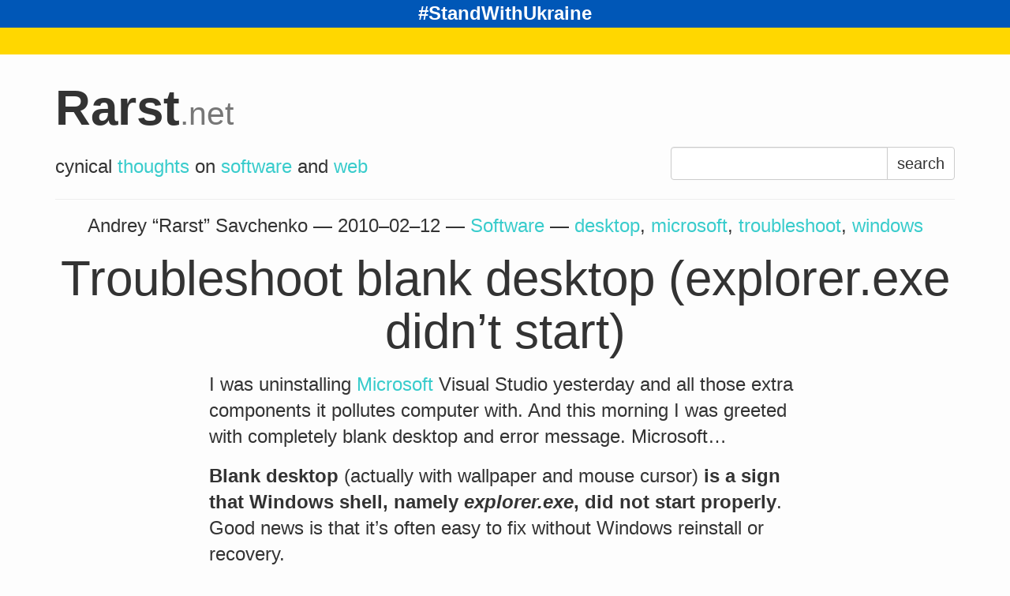

--- FILE ---
content_type: text/html;charset=UTF-8
request_url: https://www.rarst.net/software/blank-desktop/
body_size: 6752
content:
<!DOCTYPE html><html lang="en-us"><head>
        <title>Troubleshoot blank desktop (explorer.exe didn’t start) | Rarst.net</title>
        <meta http-equiv="Content-Type" content="text/html; charset=UTF-8">
        <meta name="viewport" content="width=device-width, initial-scale=1.0">
        <meta http-equiv="X-UA-Compatible" content="IE=edge">
        <meta name="generator" content="Hugo 0.106.0">
        
        
        <link href="/css/style.min.c9554dd1ba4fe4864d4bf18444f40568a8588a87576c145ba287b6c1282f4753.css" rel="stylesheet" type="text/css" media="all">
        <link rel="alternate" type="application/rss+xml" title="Rarst.net » Feed" href="https://www.rarst.net/feed/">
        <meta itemprop="name" content="Troubleshoot blank desktop (explorer.exe didn’t start)">
<meta itemprop="description" content="I was uninstalling Microsoft Visual Studio yesterday and all those extra components it pollutes computer with. And this morning I was greeted with completely blank desktop and error message. Microsoft…
Blank desktop (actually with wallpaper and mouse cursor) is a sign that Windows shell, namely explorer.exe, did not start properly. Good news is that it’s often easy to fix without Windows reinstall or recovery."><meta itemprop="datePublished" content="2010-02-12T18:00:00+02:00">
<meta itemprop="dateModified" content="2010-02-12T18:00:00+02:00">
<meta itemprop="wordCount" content="503">
<meta itemprop="keywords" content="desktop,microsoft,troubleshoot,windows,">
        <meta property="og:title" content="Troubleshoot blank desktop (explorer.exe didn’t start)">
<meta property="og:description" content="I was uninstalling Microsoft Visual Studio yesterday and all those extra components it pollutes computer with. And this morning I was greeted with completely blank desktop and error message. Microsoft…
Blank desktop (actually with wallpaper and mouse cursor) is a sign that Windows shell, namely explorer.exe, did not start properly. Good news is that it’s often easy to fix without Windows reinstall or recovery.">
<meta property="og:type" content="article">
<meta property="og:url" content="https://www.rarst.net/software/blank-desktop/"><meta property="article:section" content="post">
<meta property="article:published_time" content="2010-02-12T18:00:00+02:00">
<meta property="article:modified_time" content="2010-02-12T18:00:00+02:00">


        <meta name="twitter:card" content="summary">
<meta name="twitter:title" content="Troubleshoot blank desktop (explorer.exe didn’t start)">
<meta name="twitter:description" content="I was uninstalling Microsoft Visual Studio yesterday and all those extra components it pollutes computer with. And this morning I was greeted with completely blank desktop and error message. Microsoft…
Blank desktop (actually with wallpaper and mouse cursor) is a sign that Windows shell, namely explorer.exe, did not start properly. Good news is that it’s often easy to fix without Windows reinstall or recovery.">
<meta name="twitter:site" content="@Rarst">

</head>

<body class="">
<a class="stand-with-ukraine" href="https://war.ukraine.ua/">#StandWithUkraine</a>

    <div id="container" class="container">
        
            <header id="header">
                <div class="row">
                    <div class="col-sm-12">
                        
                            <a href="https://www.rarst.net/" class="brand">Rarst<small>.net</small></a>
                        
                    </div>
                </div>
                <div class="row">
                    <div class="col-sm-8">
                        
                            <p>cynical <a href="https://www.rarst.net/category/thoughts/">thoughts</a> on
                                <a href="https://www.rarst.net/category/software/">software</a> and
                                <a href="https://www.rarst.net/category/web/">web</a></p>
                        
                    </div>

                    <div class="col-xs-12 visible-xs">
                        <hr>
                    </div>

                    <div class="col-xs-10 col-xs-offset-1 col-sm-4 col-sm-offset-0 ">
                        <form role="search" method="get" class="form" action="/search">
                            <div class="form-group">
                                <div class="input-group">
                                    <input type="search" class="form-control input-group-sm" value="" id="q" name="q" title="Search for:">
                                    <label class="screen-reader-text sr-only" for="q">Search for:</label>
                                    <span class="input-group-btn">
                                        <input type="submit" class="btn btn-default input-group-sm" value="search">
                                    </span>
                                </div>
                            </div>
                        </form>
                    </div>
                </div>
            </header>

            <hr>
        

        
            <div id="main" class="main row">
                
                    <main class="col-md-12">
                        
                            <article>
                                
    <header class="entry-header">

        <div class="entry-byline text-center">
            Andrey “Rarst” Savchenko
            —&nbsp;<time>2010–02–12</time>
            —&nbsp;<a href="https://www.rarst.net/category/software/">Software</a>
            —&nbsp;<a href="https://www.rarst.net/tag/desktop/">desktop</a>, <a href="https://www.rarst.net/tag/microsoft/">microsoft</a>, <a href="https://www.rarst.net/tag/troubleshoot/">troubleshoot</a>, <a href="https://www.rarst.net/tag/windows/">windows</a>
        </div>

        <h1>Troubleshoot blank desktop (explorer.exe didn’t start)</h1>
    </header>


                                
    <div class="entry-content">
        <p>I was uninstalling <a href="http://en.wikipedia.org/wiki/Microsoft">Microsoft</a> Visual Studio yesterday and all those extra components it pollutes computer with. And this morning I was greeted with completely blank desktop and error message. Microsoft…</p>
<p><strong>Blank desktop</strong> (actually with wallpaper and mouse cursor) <strong>is a sign that Windows shell, namely <em>explorer.exe</em>, did not start properly</strong>. Good news is that it’s often easy to fix without Windows reinstall or recovery.</p>
<h3 id="what-is-explorerexe">What is explorer.exe</h3>
<p>Windows is not really monolith. Shell runs as <em>explorer.exe</em> process and is part that manages important, but standalone chunk of interface that includes:</p>
<ul>
<li>desktop;</li>
<li>start menu;</li>
<li>task bar;</li>
<li>native file manager;</li>
<li>most of end-user autorun entries.</li>
</ul>
<p>So when shell fails you lose all of these, but OS itself just goes on. Not that you can do much with it in such state.</p>
<h3 id="common-issues">Common issues</h3>
<p>There are three most common reasons for:</p>
<ul>
<li><em>explorer.exe</em> file was destroyed or corrupted;</li>
<li>shell settings were hijacked or erased by <a href="https://www.rarst.net/tag/malware/">malware</a>;</li>
<li>faulty <a href="http://en.wikipedia.org/wiki/Dynamic-link_library">DLL</a> crashes <em>explorer.exe</em> on launch.</li>
</ul>
<h3 id="how-to-start-software-without-shell">How to start software without shell</h3>
<ol>
<li><em>Ctrl+Shift+Esc</em> hotkey opens Task Manager.</li>
<li><em>File &gt; New Task (Run…)</em> there allows to type in or browse for executable and launch it.</li>
</ol>
<p>
    </p><div class="wp-caption thumbnail alignnone">
        <img src="https://www.rarst.net/images/Troubleshootblankdesktopex.exedidntstart_14C2B/windows_task_manager.png" alt="windows_task_manager" loading="lazy">
        <p class="wp-caption-text caption">windows_task_manager</p>
    </div>
<p></p>
<p>This is your lifeline. As long as you can launch something you can attempt to fix situation without drastic measures.</p>
<h3 id="things-that-will-be-of-use">Things that will be of use</h3>
<p>It is best to come prepared, but if you can get to browser and Internet you can prepare in the process as well. You will need at least some of these (preferably <a href="https://www.rarst.net/software/portable-definition/">portable</a> and ready to use):</p>
<ul>
<li><strong>file manager</strong> (<a href="https://www.rarst.net/software/q-dir/">Q-Dir</a> will do if you need something that looks common, otherwise choose your own poison);</li>
<li><strong>search tool</strong> (inside file manager or good one like <a href="https://www.rarst.net/software/everything/">Everything</a>);</li>
<li><strong>anti-malware scanner</strong> (I’d start with <a href="https://www.rarst.net/software/choosing-portable-antivirus-clamwin-vs-cureit/">CureIt</a>);</li>
<li><strong>autorun manager</strong> (<a href="https://www.rarst.net/software/autoruns/">Autoruns</a>);</li>
<li><strong>registry editor</strong> (native <em>regedit.exe</em> will do, but things like <a href="https://www.rarst.net/software/regscanner/">RegScanner</a> help);</li>
<li><strong>event log viewer</strong> (native <em>eventvwr.msc</em> or <a href="https://www.rarst.net/software/myeventviewer/">MyEventViewer</a>);</li>
<li><a href="https://www.rarst.net/software/process-explorer/">Process Explorer</a> is much better than native Task Manager for troubleshooting.</li>
</ul>
<h3 id="things-to-check">Things to check</h3>
<ol>
<li>Run scan for malware, it is probably most common issue. Even if it cleans up malware it might leave <em>explorer.exe</em> broken (which is why it often breaks after malware is killed).</li>
<li>Run <em>chkdsk.exe</em> to check <a href="https://www.rarst.net/tag/drive/">hard drive</a> for errors.</li>
<li>Verify that <em>explorer.exe</em> is present in Windows directory.</li>
<li>Verify (and correct if needed) that shell is pointing at <em>explorer.exe</em> and it alone, without additional parameters or anything, easy to see in Autoruns or in <a href="https://www.rarst.net/tag/registry/">registry</a> <code> HKLM\SOFTWARE\Microsoft\Windows NT\CurrentVersion\Winlogon\Shell</code></li>
<li>Verify that <em>explorer.exe</em> isn’t <a href="https://www.rarst.net/software/image-file-execution-options/">being hijacked</a>.</li>
<li>If there are DLL errors try to find missing files (or copy them from another PC with same Windows version, can also download from Internet but careful with that) and place them in <em>Windows\system32</em> (called something else in 64bit versions) folder.</li>
</ol>
<p>If none of this helped it is time to hit the logs and situation is an uncommon one.</p>
<h3 id="overall">Overall</h3>
<p>Blank desktop is <strong>usually much less of a problem than it seems</strong>. You can easily run most of software and even get online. As long as you know how to check and fix common issues it is easy situation to get out of.</p>

        
        
            <h3>Related Posts</h3>
            <ul>
                
                    <li><a href="https://www.rarst.net/software/sfc/">Use System File Checker (SFC) without disc</a></li>
                
                    <li><a href="https://www.rarst.net/software/failed-install-catalog-files/">How to fix “Failed to install catalog files” error</a></li>
                
                    <li><a href="https://www.rarst.net/software/operation-has-been-cancelled/">Fix “This Operation Has Been Cancelled” error when launching applications</a></li>
                
                    <li><a href="https://www.rarst.net/software/service-pack-access-denied/">“Access denied” error when installing service pack</a></li>
                
                    <li><a href="https://www.rarst.net/software/windows-7-usb-install/">Native tool to install Windows 7 from flash drive</a></li>
                
            </ul>
        
    </div>
    <nav>
        <ul class="pager">
                <li class="previous">
                    <a href="https://www.rarst.net/software/excel-viewer/">« View Microsoft Excel files with native free app</a>
                </li>
            

            
                <li class="next">
                    <a href="https://www.rarst.net/software/siw/">SIW – small and portable system info utility »</a>
                </li>
            
        </ul>
    </nav>

                            </article>

                            
    
        
            <section id="comments-template" class="row">
                <div class="col-md-12">
                    <h3 id="comments-number">14 Comments</h3>
                </div>
                <div class="col-sm-11 col-md-10">
                    <ul class="comment-list media-list">
                        
                            <li class="comment clearfix">
                                <article>
                                    <div class="pull-left">
                                        <img alt="" src="https://secure.gravatar.com/avatar/7a07798ec66252610adae3bed6105fed?s=165&amp;d=identicon&amp;r=g" srcset="https://secure.gravatar.com/avatar/7a07798ec66252610adae3bed6105fed?s=330&amp;d=identicon&amp;r=g 2x" class="avatar avatar-165 photo" height="165" width="165" loading="lazy">
                                    </div>

                                    <div class="media-body">
                                        <h4 class="media-heading comment-meta text-left">
                                            <cite>Saurabh</cite>
                                            <span class="pull-right text-muted">
                                               <time datetime="2010-02-13T19:03:07+02:00">2010-02-13</time>
                                               <a title="Permalink" href="#comment-15212">#</a>
                                           </span>
                                        </h4>

                                        <div>"How to start software without shell" You had such a experience? Many many years ago ,when I didn't even have a net connection I lasted a  whole month using this technique. I was much younger then and I gathered the courage to reinstall Windows only after a month.</div>
                                    </div>
                                </article>
                            </li>
                        
                            <li class="comment clearfix">
                                <article>
                                    <div class="pull-left">
                                        <img alt="" src="https://secure.gravatar.com/avatar/d41d8cd98f00b204e9800998ecf8427e?s=165&amp;d=identicon&amp;r=g" srcset="https://secure.gravatar.com/avatar/d41d8cd98f00b204e9800998ecf8427e?s=330&amp;d=identicon&amp;r=g 2x" class="avatar avatar-165 photo" height="165" width="165" loading="lazy">
                                    </div>

                                    <div class="media-body">
                                        <h4 class="media-heading comment-meta text-left">
                                            <cite>mypsick.com - שולחן עבודה ריק</cite>
                                            <span class="pull-right text-muted">
                                               <time datetime="2010-02-13T19:30:53+02:00">2010-02-13</time>
                                               <a title="Permalink" href="#comment-15216">#</a>
                                           </span>
                                        </h4>

                                        <div>[...] ותיקון, דרך שבסופה יש סיכוי רב שהמחשב ישוב לתפקד כשורה. רוצו לקרוא. בסיום הקריאה תכירו כמה כלים שלא הייתם מודעם להם עד כה [...]</div>
                                    </div>
                                </article>
                            </li>
                        
                            <li class="comment clearfix">
                                <article>
                                    <div class="pull-left">
                                        <img alt="" src="https://secure.gravatar.com/avatar/ab89ce39f47b327f1c85e4019e865a71?s=165&amp;d=identicon&amp;r=g" srcset="https://secure.gravatar.com/avatar/ab89ce39f47b327f1c85e4019e865a71?s=330&amp;d=identicon&amp;r=g 2x" class="avatar avatar-165 photo" height="165" width="165" loading="lazy">
                                    </div>

                                    <div class="media-body">
                                        <h4 class="media-heading comment-meta text-left">
                                            <cite>Rarst</cite>
                                            <span class="pull-right text-muted">
                                               <time datetime="2010-02-13T21:09:51+02:00">2010-02-13</time>
                                               <a title="Permalink" href="#comment-15219">#</a>
                                           </span>
                                        </h4>

                                        <div>@Saurabh

Well, I had that just two days ago as described in post. :) It is really common effect or aftermath of malware so I see this quite a bit around.
</div>
                                    </div>
                                </article>
                            </li>
                        
                            <li class="comment clearfix">
                                <article>
                                    <div class="pull-left">
                                        <img alt="" src="https://secure.gravatar.com/avatar/b3dd4d7d42bed2a9a5930e3fb4f041dd?s=165&amp;d=identicon&amp;r=g" srcset="https://secure.gravatar.com/avatar/b3dd4d7d42bed2a9a5930e3fb4f041dd?s=330&amp;d=identicon&amp;r=g 2x" class="avatar avatar-165 photo" height="165" width="165" loading="lazy">
                                    </div>

                                    <div class="media-body">
                                        <h4 class="media-heading comment-meta text-left">
                                            <cite>Seelenwahnsinn</cite>
                                            <span class="pull-right text-muted">
                                               <time datetime="2010-02-14T17:18:36+02:00">2010-02-14</time>
                                               <a title="Permalink" href="#comment-15248">#</a>
                                           </span>
                                        </h4>

                                        <div>So you bother trying to fix it? I don't know why, but I tend to always format when I face this kind of situation. Any kind of fix seems to me as a "temporary fix," and it bothers me to know the system could be better if just reinstalled.

Also.. Ctrl+Shift+Esc? I always opened it by Alt+Ctrl+Del; didn't even know this shortcut. :)
</div>
                                    </div>
                                </article>
                            </li>
                        
                            <li class="comment clearfix">
                                <article>
                                    <div class="pull-left">
                                        <img alt="" src="https://secure.gravatar.com/avatar/ab89ce39f47b327f1c85e4019e865a71?s=165&amp;d=identicon&amp;r=g" srcset="https://secure.gravatar.com/avatar/ab89ce39f47b327f1c85e4019e865a71?s=330&amp;d=identicon&amp;r=g 2x" class="avatar avatar-165 photo" height="165" width="165" loading="lazy">
                                    </div>

                                    <div class="media-body">
                                        <h4 class="media-heading comment-meta text-left">
                                            <cite>Rarst</cite>
                                            <span class="pull-right text-muted">
                                               <time datetime="2010-02-14T23:28:58+02:00">2010-02-14</time>
                                               <a title="Permalink" href="#comment-15262">#</a>
                                           </span>
                                        </h4>

                                        <div>@Seelenwahnsinn

Why format for an issue that is often fixed with single registry edit?? :) Major waste of time.

Ctrl+Alt+Del goes to intermediary window from which you can run Task Manager. Ctrl+Shift+Esc just goes to Task Manager directly - handy.
</div>
                                    </div>
                                </article>
                            </li>
                        
                            <li class="comment clearfix">
                                <article>
                                    <div class="pull-left">
                                        <img alt="" src="https://secure.gravatar.com/avatar/b3dd4d7d42bed2a9a5930e3fb4f041dd?s=165&amp;d=identicon&amp;r=g" srcset="https://secure.gravatar.com/avatar/b3dd4d7d42bed2a9a5930e3fb4f041dd?s=330&amp;d=identicon&amp;r=g 2x" class="avatar avatar-165 photo" height="165" width="165" loading="lazy">
                                    </div>

                                    <div class="media-body">
                                        <h4 class="media-heading comment-meta text-left">
                                            <cite>Seelenwahnsinn</cite>
                                            <span class="pull-right text-muted">
                                               <time datetime="2010-02-14T23:48:15+02:00">2010-02-14</time>
                                               <a title="Permalink" href="#comment-15264">#</a>
                                           </span>
                                        </h4>

                                        <div>As you know, explorer.exe problems are, most of the times, caused by malware. At least for me, every single blank desktop that greeted me was because of it. And though removal tools are effective, sometimes it's just faster to format the machine than to completely remove malware and fix the broken things it left behind.

Of course in a situation where a program uninstall is to blame, I would pretty much just fix the registry and move on.

About the shortcut... I don't have much experience with this "intermediary window," as in most of Windows XP machines it doesn't happen, and I skipped Windows Vista entirely. But still now that I'm using Win7 as my home computer OS I don't see this window too much (Process Explorer is my manager of choice). Thanks for the tip, I'll try to remember about this shortcut next time. :)
</div>
                                    </div>
                                </article>
                            </li>
                        
                            <li class="comment clearfix">
                                <article>
                                    <div class="pull-left">
                                        <img alt="" src="https://secure.gravatar.com/avatar/ab89ce39f47b327f1c85e4019e865a71?s=165&amp;d=identicon&amp;r=g" srcset="https://secure.gravatar.com/avatar/ab89ce39f47b327f1c85e4019e865a71?s=330&amp;d=identicon&amp;r=g 2x" class="avatar avatar-165 photo" height="165" width="165" loading="lazy">
                                    </div>

                                    <div class="media-body">
                                        <h4 class="media-heading comment-meta text-left">
                                            <cite>Rarst</cite>
                                            <span class="pull-right text-muted">
                                               <time datetime="2010-02-15T19:51:21+02:00">2010-02-15</time>
                                               <a title="Permalink" href="#comment-15297">#</a>
                                           </span>
                                        </h4>

                                        <div>@Seelenwahnsinn

Reinstall Windows and you learn nothing new. Figure out how to fix something and you can save time on reinstalling Windows next time(s). :)

I know that if you fix PCs for a living it will probably boil down to don't-think-reinstall. I don't do such stuff that much so I can take my time to learn and tinker.
</div>
                                    </div>
                                </article>
                            </li>
                        
                            <li class="comment clearfix">
                                <article>
                                    <div class="pull-left">
                                        <img alt="" src="https://secure.gravatar.com/avatar/e0db6835f5e60a12b1cbaac2321f524f?s=165&amp;d=identicon&amp;r=g" srcset="https://secure.gravatar.com/avatar/e0db6835f5e60a12b1cbaac2321f524f?s=330&amp;d=identicon&amp;r=g 2x" class="avatar avatar-165 photo" height="165" width="165" loading="lazy">
                                    </div>

                                    <div class="media-body">
                                        <h4 class="media-heading comment-meta text-left">
                                            <cite>nathan</cite>
                                            <span class="pull-right text-muted">
                                               <time datetime="2010-11-08T21:26:20+02:00">2010-11-08</time>
                                               <a title="Permalink" href="#comment-56852">#</a>
                                           </span>
                                        </h4>

                                        <div>Hi i recently removed some viruses off my laptop using spyware doctor and what you described above has happened. I ran task manager and typed in explorer and it couldnt find it! Help please</div>
                                    </div>
                                </article>
                            </li>
                        
                            <li class="comment clearfix">
                                <article>
                                    <div class="pull-left">
                                        <img alt="" src="https://secure.gravatar.com/avatar/ab89ce39f47b327f1c85e4019e865a71?s=165&amp;d=identicon&amp;r=g" srcset="https://secure.gravatar.com/avatar/ab89ce39f47b327f1c85e4019e865a71?s=330&amp;d=identicon&amp;r=g 2x" class="avatar avatar-165 photo" height="165" width="165" loading="lazy">
                                    </div>

                                    <div class="media-body">
                                        <h4 class="media-heading comment-meta text-left">
                                            <cite>Rarst</cite>
                                            <span class="pull-right text-muted">
                                               <time datetime="2010-11-08T21:59:44+02:00">2010-11-08</time>
                                               <a title="Permalink" href="#comment-56856">#</a>
                                           </span>
                                        </h4>

                                        <div><a href="#comment-56852"><strong>@nathan</strong></a>

Most likely malware had ruined explorer.exe completely and it was erased rather than recovered.

Basically you need fresh copy of file. If you have access to computer with same (or at least roughly same) version of Windows you can try to copy it from there.

If you have Windows installation disc (again - same or roughly same) you can <a href="https://www.rarst.net/software/restore-system-file/">extract clean copy of explorer.exe</a> from there.

Also try <a href="https://www.rarst.net/software/sfc/">System File Checker</a>, which is launched from command line and quite good at restoring system files (will need installation disc or copy of one as well).
</div>
                                    </div>
                                </article>
                            </li>
                        
                            <li class="comment clearfix">
                                <article>
                                    <div class="pull-left">
                                        <img alt="" src="https://secure.gravatar.com/avatar/e0db6835f5e60a12b1cbaac2321f524f?s=165&amp;d=identicon&amp;r=g" srcset="https://secure.gravatar.com/avatar/e0db6835f5e60a12b1cbaac2321f524f?s=330&amp;d=identicon&amp;r=g 2x" class="avatar avatar-165 photo" height="165" width="165" loading="lazy">
                                    </div>

                                    <div class="media-body">
                                        <h4 class="media-heading comment-meta text-left">
                                            <cite>nathan</cite>
                                            <span class="pull-right text-muted">
                                               <time datetime="2010-11-08T23:00:34+02:00">2010-11-08</time>
                                               <a title="Permalink" href="#comment-56864">#</a>
                                           </span>
                                        </h4>

                                        <div>yeh i checked virus history and it had infected the explorer file, which then my anti virus deleted! Thanks for helping me find out what it was! Do you get an installation cd when you buy a computer?</div>
                                    </div>
                                </article>
                            </li>
                        
                            <li class="comment clearfix">
                                <article>
                                    <div class="pull-left">
                                        <img alt="" src="https://secure.gravatar.com/avatar/ab89ce39f47b327f1c85e4019e865a71?s=165&amp;d=identicon&amp;r=g" srcset="https://secure.gravatar.com/avatar/ab89ce39f47b327f1c85e4019e865a71?s=330&amp;d=identicon&amp;r=g 2x" class="avatar avatar-165 photo" height="165" width="165" loading="lazy">
                                    </div>

                                    <div class="media-body">
                                        <h4 class="media-heading comment-meta text-left">
                                            <cite>Rarst</cite>
                                            <span class="pull-right text-muted">
                                               <time datetime="2010-11-09T08:21:27+02:00">2010-11-09</time>
                                               <a title="Permalink" href="#comment-56959">#</a>
                                           </span>
                                        </h4>

                                        <div><a href="#comment-56864"><strong>@nathan</strong></a>

It depends. You may get full installation disc, or recovery disc, or hidden recovery partition on your hard drive, or nothing at all.

It is hard to advise on such issues remotely, so I suggest you find some friendly computer techie offline to take a look at your computer.
</div>
                                    </div>
                                </article>
                            </li>
                        
                            <li class="comment clearfix">
                                <article>
                                    <div class="pull-left">
                                        <img alt="" src="https://secure.gravatar.com/avatar/55cad50d817d87659f139fb2614a7805?s=165&amp;d=identicon&amp;r=g" srcset="https://secure.gravatar.com/avatar/55cad50d817d87659f139fb2614a7805?s=330&amp;d=identicon&amp;r=g 2x" class="avatar avatar-165 photo" height="165" width="165" loading="lazy">
                                    </div>

                                    <div class="media-body">
                                        <h4 class="media-heading comment-meta text-left">
                                            <cite>Yendo Braz</cite>
                                            <span class="pull-right text-muted">
                                               <time datetime="2012-11-06T03:29:51+02:00">2012-11-06</time>
                                               <a title="Permalink" href="#comment-231209">#</a>
                                           </span>
                                        </h4>

                                        <div>I was having the Black Screen of Death with mouser pointer and realised through Event Viwer (eventvwr.msc) that the explorer.exe crash was associated to the propsys.dll located in windows\system32 folder.

So, I managed to emulate a mini WinXP via Hiren's Boot, loaded a "health" propsys.dll from my other Windows 7 system and overwrote the corrupted one. Problem solved to me!
</div>
                                    </div>
                                </article>
                            </li>
                        
                            <li class="comment clearfix">
                                <article>
                                    <div class="pull-left">
                                        <img alt="" src="https://secure.gravatar.com/avatar/36ec3773104fda54c15b0feb27f2935f?s=165&amp;d=identicon&amp;r=g" srcset="https://secure.gravatar.com/avatar/36ec3773104fda54c15b0feb27f2935f?s=330&amp;d=identicon&amp;r=g 2x" class="avatar avatar-165 photo" height="165" width="165" loading="lazy">
                                    </div>

                                    <div class="media-body">
                                        <h4 class="media-heading comment-meta text-left">
                                            <cite>Rajesh kumar</cite>
                                            <span class="pull-right text-muted">
                                               <time datetime="2012-11-09T07:10:36+02:00">2012-11-09</time>
                                               <a title="Permalink" href="#comment-232415">#</a>
                                           </span>
                                        </h4>

                                        <div>This morning went to start work at my home office and WIndows XP is
munted!!! XP Professional SP1

It will boot up to allow me to select the user account. On both user
accounts, one with Admin rights, it boots until it shows the desktop
wallpaper then stops. No taskbar or icons are shown.
The intro music plays.
I can open the Task Manager
</div>
                                    </div>
                                </article>
                            </li>
                        
                            <li class="comment clearfix">
                                <article>
                                    <div class="pull-left">
                                        <img alt="" src="https://secure.gravatar.com/avatar/7cc89e92d55828e7e9dc30b0e71673c2?s=165&amp;d=identicon&amp;r=g" srcset="https://secure.gravatar.com/avatar/7cc89e92d55828e7e9dc30b0e71673c2?s=330&amp;d=identicon&amp;r=g 2x" class="avatar avatar-165 photo" height="165" width="165" loading="lazy">
                                    </div>

                                    <div class="media-body">
                                        <h4 class="media-heading comment-meta text-left">
                                            <cite>NosaAlonso</cite>
                                            <span class="pull-right text-muted">
                                               <time datetime="2013-01-31T03:56:00+02:00">2013-01-31</time>
                                               <a title="Permalink" href="#comment-249544">#</a>
                                           </span>
                                        </h4>

                                        <div>i experience this problem and explorer.exe didnt exist on C:\WINDOWS (only explorer.scf &amp; explorermgr.exe

and i tried this:

1. start menu disappear
2. CTRL+ALT+DEL
3. Click New Task
4. Type C:\Windows
5. Browse
6. rename explorermgr.exe into explorer.exe
7. Rename (again) explorer.exe into explorermgr.exe
8. Suddenly there is explorermgr.exe &amp; explorer.exe!!!
9. Click Explorer.exe
10. Start menu Reappear

Hope This Helps...
NosaAlonso
</div>
                                    </div>
                                </article>
                            </li>
                        
                    </ul>
                </div>
            </section>
        
    

                        
                    </main>
                
            </div>
        

        
    <footer id="footer" class="row">
        <div class="col-sm-12">
            <hr>
        </div>
        <div class="col-sm-12">
            <p class="credit">
                ©&nbsp;2008–2022
                <a href="https://www.rarst.net/" title="Home page">Rarst.net</a>
            </p>
        </div>
    </footer>
    </div>


</body></html>

--- FILE ---
content_type: text/css; charset=UTF-8
request_url: https://www.rarst.net/css/style.min.c9554dd1ba4fe4864d4bf18444f40568a8588a87576c145ba287b6c1282f4753.css
body_size: 4737
content:
/*!* Bootstrap v3.4.1 (https://getbootstrap.com/)
* Copyright 2011-2019 Twitter, Inc.
* Licensed under MIT (https://github.com/twbs/bootstrap/blob/master/LICENSE)*//*!normalize.css v3.0.3 | MIT License | github.com/necolas/normalize.css*/html{font-family:sans-serif;-ms-text-size-adjust:100%;-webkit-text-size-adjust:100%}body{margin:0}article,figcaption,figure,footer,header,main,nav,section,summary{display:block}audio,progress,video{display:inline-block;vertical-align:baseline}audio:not([controls]){display:none;height:0}template{display:none}a{background-color:transparent}a:active,a:hover{outline:0}abbr[title]{border-bottom:none;text-decoration:underline;-webkit-text-decoration:underline dotted;-moz-text-decoration:underline dotted;text-decoration:underline dotted}b,strong{font-weight:700}h1{font-size:2em;margin:.67em 0}mark{background:#ff0;color:#000}small{font-size:80%}img{border:0}svg:not(:root){overflow:hidden}figure{margin:1em 40px}hr{-webkit-box-sizing:content-box;-moz-box-sizing:content-box;box-sizing:content-box;height:0}pre{overflow:auto}code,kbd,pre{font-family:monospace,monospace;font-size:1em}button,input{color:inherit;font:inherit;margin:0}button{overflow:visible}button{text-transform:none}button{-webkit-appearance:button;cursor:pointer}button::-moz-focus-inner,input::-moz-focus-inner{border:0;padding:0}input{line-height:normal}table{border-collapse:collapse;border-spacing:0}td,th{padding:0}/*!Source: https://github.com/h5bp/html5-boilerplate/blob/master/src/css/main.css*/@media print{*,:after,:before{color:#000!important;text-shadow:none!important;background:0 0!important;-webkit-box-shadow:none!important;box-shadow:none!important}a,a:visited{text-decoration:underline}abbr[title]:after{content:" (" attr(title)")"}blockquote,pre{border:1px solid #999;page-break-inside:avoid}thead{display:table-header-group}img,tr{page-break-inside:avoid}img{max-width:100%!important}h2,h3,p{orphans:3;widows:3}h2,h3{page-break-after:avoid}.label{border:1px solid #000}.table{border-collapse:collapse!important}.table td,.table th{background-color:#fff!important}.table-bordered td,.table-bordered th{border:1px solid #ddd!important}}@font-face{font-family:glyphicons halflings;src:url(../fonts/glyphicons-halflings-regular.eot);src:url(../fonts/glyphicons-halflings-regular.eot?#iefix)format("embedded-opentype"),url(../fonts/glyphicons-halflings-regular.woff2)format("woff2"),url(../fonts/glyphicons-halflings-regular.woff)format("woff"),url(../fonts/glyphicons-halflings-regular.ttf)format("truetype"),url(../fonts/glyphicons-halflings-regular.svg#glyphicons_halflingsregular)format("svg")}*{-webkit-box-sizing:border-box;-moz-box-sizing:border-box;box-sizing:border-box}:after,:before{-webkit-box-sizing:border-box;-moz-box-sizing:border-box;box-sizing:border-box}html{font-size:10px;-webkit-tap-highlight-color:transparent}body{font-family:helvetica neue,Helvetica,Arial,sans-serif;font-size:14px;line-height:1.42857143;color:#333;background-color:#fff}button,input{font-family:inherit;font-size:inherit;line-height:inherit}a{color:#337ab7;text-decoration:none}a:focus,a:hover{color:#23527c;text-decoration:underline}a:focus{outline:5px auto -webkit-focus-ring-color;outline-offset:-2px}figure{margin:0}img{vertical-align:middle}.img-responsive,.thumbnail a>img,.thumbnail>img{display:block;max-width:100%;height:auto}hr{margin-top:20px;margin-bottom:20px;border:0;border-top:1px solid #eee}.sr-only{position:absolute;width:1px;height:1px;padding:0;margin:-1px;overflow:hidden;clip:rect(0,0,0,0);border:0}.h1,.h2,.h3,.h4,h1,h2,h3,h4{font-family:inherit;font-weight:500;line-height:1.1;color:inherit}.h1 .small,.h1 small,.h2 .small,.h2 small,.h3 .small,.h3 small,.h4 .small,.h4 small,h1 .small,h1 small,h2 .small,h2 small,h3 .small,h3 small,h4 .small,h4 small{font-weight:400;line-height:1;color:#777}.h1,.h2,.h3,h1,h2,h3{margin-top:20px;margin-bottom:10px}.h1 .small,.h1 small,.h2 .small,.h2 small,.h3 .small,.h3 small,h1 .small,h1 small,h2 .small,h2 small,h3 .small,h3 small{font-size:65%}.h4,h4{margin-top:10px;margin-bottom:10px}.h4 .small,.h4 small,h4 .small,h4 small{font-size:75%}.h1,h1{font-size:36px}.h2,h2{font-size:30px}.h3,h3{font-size:24px}.h4,h4{font-size:18px}p{margin:0 0 10px}.small,small{font-size:85%}.mark,mark{padding:.2em;background-color:#fcf8e3}.text-left{text-align:left}.text-center{text-align:center}.text-muted{color:#777}ol,ul{margin-top:0;margin-bottom:10px}ol ol,ol ul,ul ol,ul ul{margin-bottom:0}.list-unstyled{padding-left:0;list-style:none}.list-inline{padding-left:0;list-style:none;margin-left:-5px}.list-inline>li{display:inline-block;padding-right:5px;padding-left:5px}abbr[title]{cursor:help}blockquote{padding:10px 20px;margin:0 0 20px;font-size:17.5px;border-left:5px solid #eee}blockquote ol:last-child,blockquote p:last-child,blockquote ul:last-child{margin-bottom:0}blockquote .small,blockquote footer,blockquote small{display:block;font-size:80%;line-height:1.42857143;color:#777}blockquote .small:before,blockquote footer:before,blockquote small:before{content:"\2014 \00A0"}blockquote.pull-right{padding-right:15px;padding-left:0;text-align:right;border-right:5px solid #eee;border-left:0}blockquote.pull-right .small:before,blockquote.pull-right footer:before,blockquote.pull-right small:before{content:""}blockquote.pull-right .small:after,blockquote.pull-right footer:after,blockquote.pull-right small:after{content:"\00A0 \2014"}code,kbd,pre{font-family:Menlo,Monaco,Consolas,courier new,monospace}code{padding:2px 4px;font-size:90%;color:#c7254e;background-color:#f9f2f4;border-radius:4px}kbd{padding:2px 4px;font-size:90%;color:#fff;background-color:#333;border-radius:3px;-webkit-box-shadow:inset 0 -1px 0 rgba(0,0,0,.25);box-shadow:inset 0 -1px rgba(0,0,0,.25)}kbd kbd{padding:0;font-size:100%;font-weight:700;-webkit-box-shadow:none;box-shadow:none}pre{display:block;padding:9.5px;margin:0 0 10px;font-size:13px;line-height:1.42857143;color:#333;word-break:break-all;word-wrap:break-word;background-color:#f5f5f5;border:1px solid #ccc;border-radius:4px}pre code{padding:0;font-size:inherit;color:inherit;white-space:pre-wrap;background-color:transparent;border-radius:0}.container{padding-right:15px;padding-left:15px;margin-right:auto;margin-left:auto}@media(min-width:768px){.container{width:750px}}@media(min-width:992px){.container{width:970px}}@media(min-width:1200px){.container{width:1170px}}.row{margin-right:-15px;margin-left:-15px}.col-md-10,.col-md-12,.col-md-4,.col-md-7,.col-sm-10,.col-sm-11,.col-sm-12,.col-sm-4,.col-sm-8,.col-xs-10,.col-xs-12{position:relative;min-height:1px;padding-right:15px;padding-left:15px}.col-xs-10,.col-xs-12{float:left}.col-xs-12{width:100%}.col-xs-10{width:83.33333333%}.col-xs-offset-1{margin-left:8.33333333%}@media(min-width:768px){.col-sm-10,.col-sm-11,.col-sm-12,.col-sm-4,.col-sm-8{float:left}.col-sm-12{width:100%}.col-sm-11{width:91.66666667%}.col-sm-10{width:83.33333333%}.col-sm-8{width:66.66666667%}.col-sm-4{width:33.33333333%}.col-sm-offset-1{margin-left:8.33333333%}.col-sm-offset-0{margin-left:0}}@media(min-width:992px){.col-md-10,.col-md-12,.col-md-4,.col-md-7{float:left}.col-md-12{width:100%}.col-md-10{width:83.33333333%}.col-md-7{width:58.33333333%}.col-md-4{width:33.33333333%}.col-md-pull-4{right:33.33333333%}.col-md-push-8{left:66.66666667%}.col-md-offset-1{margin-left:8.33333333%}.col-md-offset-0{margin-left:0}}table{background-color:transparent}caption{padding-top:8px;padding-bottom:8px;color:#777;text-align:left}th{text-align:left}.table{width:100%;max-width:100%;margin-bottom:20px}.table>tbody>tr>td,.table>tbody>tr>th,.table>thead>tr>td,.table>thead>tr>th{padding:8px;line-height:1.42857143;vertical-align:top;border-top:1px solid #ddd}.table>thead>tr>th{vertical-align:bottom;border-bottom:2px solid #ddd}.table>caption+thead>tr:first-child>td,.table>caption+thead>tr:first-child>th,.table>thead:first-child>tr:first-child>td,.table>thead:first-child>tr:first-child>th{border-top:0}.table>tbody+tbody{border-top:2px solid #ddd}.table .table{background-color:#fff}.table-bordered{border:1px solid #ddd}.table-bordered>tbody>tr>td,.table-bordered>tbody>tr>th,.table-bordered>thead>tr>td,.table-bordered>thead>tr>th{border:1px solid #ddd}.table-bordered>thead>tr>td,.table-bordered>thead>tr>th{border-bottom-width:2px}.table>tbody>tr.success>td,.table>tbody>tr.success>th,.table>tbody>tr>td.success,.table>tbody>tr>th.success,.table>thead>tr.success>td,.table>thead>tr.success>th,.table>thead>tr>td.success,.table>thead>tr>th.success{background-color:#dff0d8}.table>tbody>tr.info>td,.table>tbody>tr.info>th,.table>tbody>tr>td.info,.table>tbody>tr>th.info,.table>thead>tr.info>td,.table>thead>tr.info>th,.table>thead>tr>td.info,.table>thead>tr>th.info{background-color:#d9edf7}.table>tbody>tr.warning>td,.table>tbody>tr.warning>th,.table>tbody>tr>td.warning,.table>tbody>tr>th.warning,.table>thead>tr.warning>td,.table>thead>tr.warning>th,.table>thead>tr>td.warning,.table>thead>tr>th.warning{background-color:#fcf8e3}.table>tbody>tr.danger>td,.table>tbody>tr.danger>th,.table>tbody>tr>td.danger,.table>tbody>tr>th.danger,.table>thead>tr.danger>td,.table>thead>tr.danger>th,.table>thead>tr>td.danger,.table>thead>tr>th.danger{background-color:#f2dede}label{display:inline-block;max-width:100%;margin-bottom:5px;font-weight:700}output{display:block;padding-top:7px;font-size:14px;line-height:1.42857143;color:#555}.form-control{display:block;width:100%;height:34px;padding:6px 12px;font-size:14px;line-height:1.42857143;color:#555;background-color:#fff;background-image:none;border:1px solid #ccc;border-radius:4px;-webkit-box-shadow:inset 0 1px 1px rgba(0,0,0,.075);box-shadow:inset 0 1px 1px rgba(0,0,0,.075);-webkit-transition:border-color ease-in-out .15s,box-shadow ease-in-out .15s;-o-transition:border-color ease-in-out .15s,box-shadow ease-in-out .15s;-webkit-transition:border-color ease-in-out .15s,-webkit-box-shadow ease-in-out .15s;transition:border-color ease-in-out .15s,-webkit-box-shadow ease-in-out .15s;transition:border-color ease-in-out .15s,box-shadow ease-in-out .15s;transition:border-color ease-in-out .15s,box-shadow ease-in-out .15s,-webkit-box-shadow ease-in-out .15s}.form-control:focus{border-color:#66afe9;outline:0;-webkit-box-shadow:inset 0 1px 1px rgba(0,0,0,.075),0 0 8px rgba(102,175,233,.6);box-shadow:inset 0 1px 1px rgba(0,0,0,.075),0 0 8px rgba(102,175,233,.6)}.form-control::-moz-placeholder{color:#999;opacity:1}.form-control:-ms-input-placeholder{color:#999}.form-control::-webkit-input-placeholder{color:#999}.form-control::-ms-expand{background-color:transparent;border:0}.form-group{margin-bottom:15px}.btn{display:inline-block;margin-bottom:0;font-weight:400;text-align:center;white-space:nowrap;vertical-align:middle;-ms-touch-action:manipulation;touch-action:manipulation;cursor:pointer;background-image:none;border:1px solid transparent;padding:6px 12px;font-size:14px;line-height:1.42857143;border-radius:4px;-webkit-user-select:none;-moz-user-select:none;-ms-user-select:none;user-select:none}.btn:active:focus,.btn:focus{outline:5px auto -webkit-focus-ring-color;outline-offset:-2px}.btn:focus,.btn:hover{color:#333;text-decoration:none}.btn:active{background-image:none;outline:0;-webkit-box-shadow:inset 0 3px 5px rgba(0,0,0,.125);box-shadow:inset 0 3px 5px rgba(0,0,0,.125)}.btn-default{color:#333;background-color:#fff;border-color:#ccc}.btn-default:focus{color:#333;background-color:#e6e6e6;border-color:#8c8c8c}.btn-default:hover{color:#333;background-color:#e6e6e6;border-color:#adadad}.btn-default:active{color:#333;background-color:#e6e6e6;background-image:none;border-color:#adadad}.btn-default:active:focus,.btn-default:active:hover{color:#333;background-color:#d4d4d4;border-color:#8c8c8c}.open>a{outline:0}.input-group{position:relative;display:table;border-collapse:separate}.input-group .form-control{position:relative;z-index:2;float:left;width:100%;margin-bottom:0}.input-group .form-control:focus{z-index:3}.input-group-sm>.form-control,.input-group-sm>.input-group-btn>.btn{height:30px;padding:5px 10px;font-size:12px;line-height:1.5;border-radius:3px}.input-group .form-control,.input-group-btn{display:table-cell}.input-group .form-control:not(:first-child):not(:last-child),.input-group-btn:not(:first-child):not(:last-child){border-radius:0}.input-group-btn{width:1%;white-space:nowrap;vertical-align:middle}.input-group .form-control:first-child,.input-group-btn:first-child>.btn,.input-group-btn:last-child>.btn:not(:last-child):not(.dropdown-toggle){border-top-right-radius:0;border-bottom-right-radius:0}.input-group .form-control:last-child,.input-group-btn:first-child>.btn:not(:first-child),.input-group-btn:last-child>.btn{border-top-left-radius:0;border-bottom-left-radius:0}.input-group-btn{position:relative;font-size:0;white-space:nowrap}.input-group-btn>.btn{position:relative}.input-group-btn>.btn+.btn{margin-left:-1px}.input-group-btn>.btn:active,.input-group-btn>.btn:focus,.input-group-btn>.btn:hover{z-index:2}.input-group-btn:first-child>.btn{margin-right:-1px}.input-group-btn:last-child>.btn{z-index:2;margin-left:-1px}.nav{padding-left:0;margin-bottom:0;list-style:none}.nav>li{position:relative;display:block}.nav>li>a{position:relative;display:block;padding:10px 15px}.nav>li>a:focus,.nav>li>a:hover{text-decoration:none;background-color:#eee}.nav .open>a,.nav .open>a:focus,.nav .open>a:hover{background-color:#eee;border-color:#337ab7}.nav>li>a>img{max-width:none}.pager{padding-left:0;margin:20px 0;text-align:center;list-style:none}.pager li{display:inline}.pager li>a,.pager li>span{display:inline-block;padding:5px 14px;background-color:#fff;border:1px solid #ddd;border-radius:15px}.pager li>a:focus,.pager li>a:hover{text-decoration:none;background-color:#eee}.pager .next>a,.pager .next>span{float:right}.pager .previous>a,.pager .previous>span{float:left}.label{display:inline;padding:.2em .6em .3em;font-size:75%;font-weight:700;line-height:1;color:#fff;text-align:center;white-space:nowrap;vertical-align:baseline;border-radius:.25em}a.label:focus,a.label:hover{color:#fff;text-decoration:none;cursor:pointer}.label:empty{display:none}.btn .label{position:relative;top:-1px}.thumbnail{display:block;padding:4px;margin-bottom:20px;line-height:1.42857143;background-color:#fff;border:1px solid #ddd;border-radius:4px;-webkit-transition:border .2s ease-in-out;-o-transition:border .2s ease-in-out;transition:border .2s ease-in-out}.thumbnail a>img,.thumbnail>img{margin-right:auto;margin-left:auto}a.thumbnail:focus,a.thumbnail:hover{border-color:#337ab7}.thumbnail .caption{padding:9px;color:#333}.alert{padding:15px;margin-bottom:20px;border:1px solid transparent;border-radius:4px}.alert h4{margin-top:0;color:inherit}.alert>p,.alert>ul{margin-bottom:0}.alert>p+p{margin-top:5px}.alert-info{color:#31708f;background-color:#d9edf7;border-color:#bce8f1}.alert-info hr{border-top-color:#a6e1ec}.alert-warning{color:#8a6d3b;background-color:#fcf8e3;border-color:#faebcc}.alert-warning hr{border-top-color:#f7e1b5}.alert-danger{color:#a94442;background-color:#f2dede;border-color:#ebccd1}.alert-danger hr{border-top-color:#e4b9c0}@-webkit-keyframes progress-bar-stripes{from{background-position:40px 0}to{background-position:0 0}}@-o-keyframes progress-bar-stripes{from{background-position:40px 0}to{background-position:0 0}}@keyframes progress-bar-stripes{from{background-position:40px 0}to{background-position:0 0}}.progress{height:20px;margin-bottom:20px;overflow:hidden;background-color:#f5f5f5;border-radius:4px;-webkit-box-shadow:inset 0 1px 2px rgba(0,0,0,.1);box-shadow:inset 0 1px 2px rgba(0,0,0,.1)}.media-body{overflow:hidden;zoom:1}.media-body{width:10000px}.media-body{display:table-cell;vertical-align:top}.media-heading{margin-top:0;margin-bottom:5px}.media-list{padding-left:0;list-style:none}.clearfix:after,.clearfix:before,.container:after,.container:before,.nav:after,.nav:before,.pager:after,.pager:before,.row:after,.row:before{display:table;content:" "}.clearfix:after,.container:after,.nav:after,.pager:after,.row:after{clear:both}.center-block{display:block;margin-right:auto;margin-left:auto}.pull-right{float:right!important}.pull-left{float:left!important}@-ms-viewport{width:device-width}.visible-xs{display:none!important}@media(max-width:767px){.visible-xs{display:block!important}table.visible-xs{display:table!important}tr.visible-xs{display:table-row!important}td.visible-xs,th.visible-xs{display:table-cell!important}}.thumbnail>img,.thumbnail a>img,.entry-content>img>img,.entry-content p img>img,.entry-content>img a>img,.entry-content p img a>img{display:block;max-width:100%;height:auto}.container:before,.container:after,.row:before,.row:after,.nav:before,.nav:after,.pager:before,.pager:after{content:" ";display:table}.container:after,.row:after,.nav:after,.pager:after{clear:both}.aligncenter{clear:both;display:block;margin-left:auto;margin-right:auto}.alignnone{clear:both}.more-link{text-align:center;clear:both;display:block;margin-left:auto;margin-right:auto}.entry-content h1,.entry-content h2,.entry-content h3,.entry-content h4{clear:both}.entry-content .wp-caption{margin:0 auto .7em}.entry-content .wp-caption p.wp-caption-text{margin:0}.entry-content>img,.entry-content p img{display:block;padding:4px;margin-bottom:28px;line-height:1.4;background-color:#fdfdfd;border:1px solid #ddd;border-radius:4px;-webkit-transition:border .2s ease-in-out;-o-transition:border .2s ease-in-out;transition:border .2s ease-in-out;margin-bottom:.7em;margin:0 auto .7em;max-width:100%;height:auto}.entry-content>img>img,.entry-content p img>img,.entry-content>img a>img,.entry-content p img a>img{margin-left:auto;margin-right:auto}a.entry-content>img:hover,a.entry-content p img:hover,a.entry-content>img:focus,a.entry-content p img:focus{border-color:#39cccc}.entry-content>img .caption,.entry-content p img .caption{padding:9px;color:#333}.entry-content table{width:100%;max-width:100%;margin-bottom:28px}.entry-content table>thead>tr>th,.entry-content table>tbody>tr>th,.entry-content table>thead>tr>td,.entry-content table>tbody>tr>td{padding:8px;line-height:1.4;vertical-align:top;border-top:1px solid #ddd}.entry-content table>thead>tr>th{vertical-align:bottom;border-bottom:2px solid #ddd}.entry-content table>caption+thead>tr:first-child>th,.entry-content table>thead:first-child>tr:first-child>th,.entry-content table>caption+thead>tr:first-child>td,.entry-content table>thead:first-child>tr:first-child>td{border-top:0}.entry-content table>tbody+tbody{border-top:2px solid #ddd}.entry-content table .table{background-color:#fdfdfd}.thumbnail img{clear:both;display:block;margin-left:auto;margin-right:auto}.thumbnail .caption{text-align:center}body{font-family:Verdana,Geneva,sans-serif;font-size:20px;line-height:1.4em;background-color:#fdfdfd}a{color:#39cccc;text-decoration:none}a:hover{color:#2ba7a7;text-decoration:none}a:visited{color:#2ba7a7}h1,.h1,h2,.h2,h3,.h3,h4,.h4{font-family:Verdana,Geneva,sans-serif;font-weight:400;text-align:center}h1 a,.h1 a,h2 a,.h2 a,h3 a,.h3 a,h4 a,.h4 a,h1 a:visited,.h1 a:visited,h2 a:visited,.h2 a:visited,h3 a:visited,.h3 a:visited,h4 a:visited,.h4 a:visited{color:#333}h1 a:hover,.h1 a:hover,h2 a:hover,.h2 a:hover,h3 a:hover,.h3 a:hover,h4 a:hover,.h4 a:hover{color:#2ba7a7}h1,.h1,header a.brand{font-size:2.6em;line-height:1.07692308em;margin-top:.26923077em;margin-bottom:.26923077em}h2,.h2{font-size:2.15em;line-height:1.30232558em;margin-top:.3255814em;margin-bottom:.3255814em}h3,.h3{font-size:1.7em;line-height:1.64705882em;margin-top:.41176471em;margin-bottom:.41176471em}h4,.h4{font-size:1.25em;line-height:1.12em;margin-top:.56em;margin-bottom:.56em}p{margin-top:.7em;margin-bottom:.7em}ul{list-style-type:square}th{font-weight:400}blockquote,.blockquote{padding:0 0 0 25px;margin-bottom:.7em;font-size:inherit;font-style:italic;border-color:#ff851b}code{color:#657b83;background-color:#fdf6e3}pre{font-size:.8em;color:#93a1a1!important;background-color:#002b36;border:none;border-left:5px solid #3d9970;border-radius:0;padding-left:25px!important;margin-top:.7em;margin-bottom:.7em}hr{margin-top:.7em;margin-bottom:.7em}.btn{padding:6px 12px;font-size:20px;line-height:1.4;border-radius:4px}.form-control{height:42px;font-size:20px;line-height:1.4}.thumbnail{margin-bottom:.7em}#header{margin-top:.7em}#header .brand{font-weight:700;text-align:left;display:block}#header a.brand{color:#333;text-align:left}#header a.brand:hover{color:#2ba7a7}#header a.brand small{font-weight:400;font-size:65%;line-height:1;color:#777}#header h2{text-align:left}#header p{margin:.32em 0}#header .form-group{margin-bottom:0}body.home h2{font-size:1em}body.home h2 a{color:#39cccc}body.home h3{font-weight:400;border-bottom:1px solid #eee}body.home h4{margin-bottom:0}body.home .gravatar{margin:0}body.home a>img{margin-bottom:.25em}.more-link{display:inline;color:#39cccc}.more-link:hover{color:#2ba7a7}.pager li>a{border-radius:4px}.comment-list .comment{margin-top:1.4em}.comment-list .avatar{padding:4px;line-height:1.4;background-color:#fdfdfd;border:1px solid #ddd;border-radius:4px;-webkit-transition:all .2s ease-in-out;-o-transition:all .2s ease-in-out;transition:all .2s ease-in-out;display:inline-block;max-width:100%;height:auto;max-width:95px;margin-top:1.4em}.comment-list .media-body{padding-left:30px}.entry-content>*{display:block;margin-left:auto;margin-right:auto}.entry-content>ul,.entry-content>ol,.entry-content>table{margin-top:.7em;margin-bottom:.7em}.entry-content>.alignnone,.entry-content>img,.entry-content>.thumbnail{width:auto}.entry-content>.highlight{width:auto}.entry-content>pre{width:auto}.entry-content>table{display:inline-table}@media(min-width:768px){.entry-content>*{width:595px}.entry-content>blockquote{margin-left:32.5px}.entry-content>ol,.entry-content>ul{margin-left:32.5px;padding-left:30px}}@media(min-width:992px){body{font-size:20px;line-height:28px}h1,.h1,header a.brand{font-size:2.6em;line-height:1.07692308em;margin-top:.26923077em;margin-bottom:.26923077em}h2,.h2{font-size:2.15em;line-height:1.30232558em;margin-top:.3255814em;margin-bottom:.3255814em}h3,.h3{font-size:1.7em;line-height:1.64705882em;margin-top:.41176471em;margin-bottom:.41176471em}h4,.h4{font-size:1.25em;line-height:1.12em;margin-top:.56em;margin-bottom:.56em}.entry-content>*{width:616.66666667px}.entry-content>blockquote{margin-left:131.66666667px}.entry-content>ol,.entry-content>ul{margin-left:131.66666667px}.comment-list .avatar{max-width:132px}}@media(min-width:1200px){body{font-size:24px;line-height:33.6px}h1,.h1,header a.brand{font-size:2.6em;line-height:1.07692308em;margin-top:.26923077em;margin-bottom:.26923077em}h2,.h2{font-size:2.15em;line-height:1.30232558em;margin-top:.3255814em;margin-bottom:.3255814em}h3,.h3{font-size:1.7em;line-height:1.64705882em;margin-top:.41176471em;margin-bottom:.41176471em}h4,.h4{font-size:1.25em;line-height:1.12em;margin-top:.56em;margin-bottom:.56em}.entry-content>*{width:750px}.entry-content>blockquote{margin-left:165px}.entry-content>ol,.entry-content>ul{margin-left:165px}.comment-list .avatar{max-width:165px}}#footer hr{margin-bottom:0}#footer .credit{text-align:center}.stand-with-ukraine{display:block;color:#fff;font-family:-apple-system,BlinkMacSystemFont,avenir next,avenir,segoe ui,helvetica neue,helvetica,Cantarell,Ubuntu,roboto,noto,arial,sans-serif;font-weight:700;text-align:center;text-decoration:none;padding-bottom:1.5em;width:100%;background:#0057b7;background:linear-gradient(180deg,#0057b7 0%,#0057b7 50%,gold 50%,gold 100%)}.stand-with-ukraine:hover,.stand-with-ukraine:visited{color:#fff}